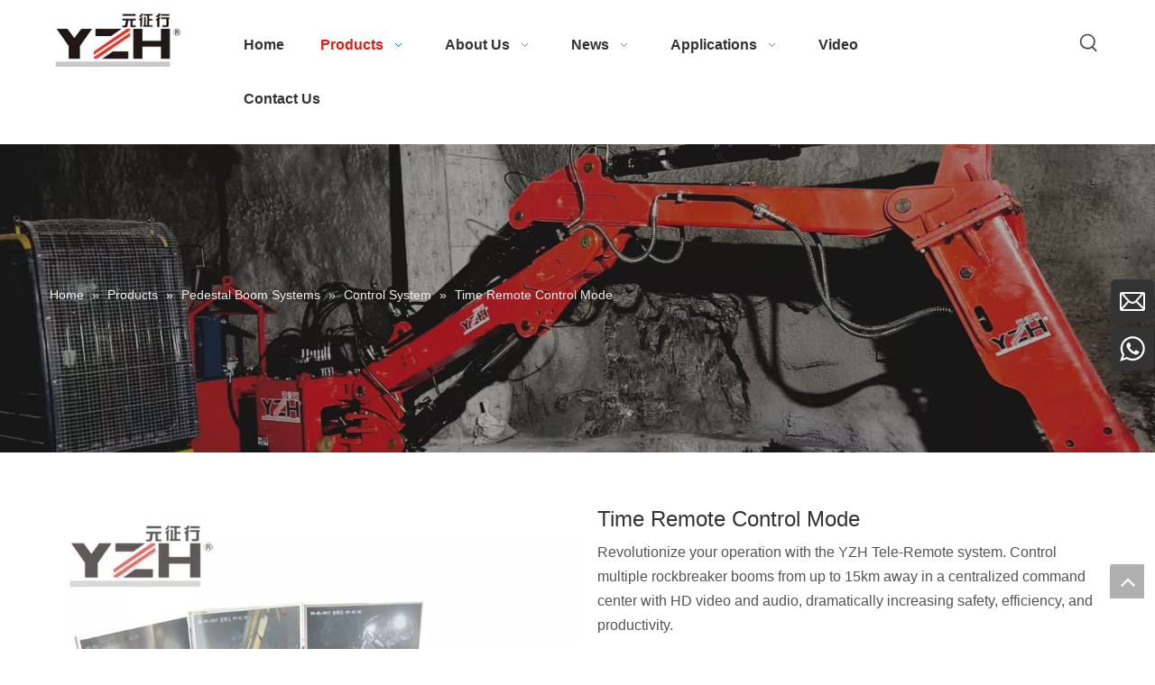

--- FILE ---
content_type: text/css;charset=UTF-8
request_url: https://ilrorwxhikpplk5p.ldycdn.com/site-res/lrljKBqjojRlkSpikpRliSrnkkijRliSpqkmknRljSjrinjjiojprlRliSoqqolllorlrrSRRrjSAZjpkimrir.css?1766744311931
body_size: 3476
content:
@media(min-width:990px){.sitewidget-navigation_style-20250714173124 .smsmart>.navnew-item>a{letter-spacing:0;line-height:52px;text-align:center;font-size:16px;color:#333;font-weight:700}.sitewidget-navigation_style-20250714173124{border-left:0 solid;border-right:0 solid;border-top:0 solid;border-bottom:0 solid;border-top-right-radius:0;border-top-left-radius:0;border-bottom-right-radius:0;border-bottom-left-radius:0;margin-top:0;margin-right:0;margin-bottom:0;margin-left:0;padding-top:0;padding-right:0;padding-bottom:0;padding-left:0}.sitewidget-navigation_style-20250714173124 .smsmart>.navnew-item>a{border-left:0 solid;border-right:0 solid;border-top:0 solid;border-bottom:0 solid;border-top-right-radius:0;border-top-left-radius:0;border-bottom-right-radius:0;border-bottom-left-radius:0;margin-top:0;margin-right:0;margin-bottom:0;margin-left:0;padding-top:4px;padding-right:20px;padding-bottom:4px;padding-left:20px}.sitewidget-navigation_style-20250714173124 .smsmart{box-shadow:0}.sitewidget-navigation_style-20250714173124 .smsmart>.navnew-item>a:hover,.sitewidget-navigation_style-20250714173124 .smsmart>.navnew-item>a.highlighted{letter-spacing:0;font-size:16px;color:#d72017;font-weight:700}.sitewidget-navigation_style-20250714173124 .smsmart>.navnew-item>a:hover,.sitewidget-navigation_style-20250714173124 .smsmart>.navnew-item>a.highlighted{border-left:0 solid;border-right:0 solid;border-top:0 solid;border-bottom:0 solid #d72017;border-top-right-radius:0;border-top-left-radius:0;border-bottom-right-radius:0;border-bottom-left-radius:0;padding-top:4px;padding-right:20px;padding-bottom:0;padding-left:20px}.sitewidget-navigation_style-20250714173124 .smsmart>.navnew-item>a:active{letter-spacing:0;font-size:16px;color:#d72017;font-weight:700}.sitewidget-navigation_style-20250714173124 .smsmart>.navnew-item>a:active{border-left:0 solid;border-right:0 solid;border-top:0 solid;border-bottom:0 solid #0c6fb3;border-top-right-radius:0;border-top-left-radius:0;border-bottom-right-radius:0;border-bottom-left-radius:0;padding-top:4px;padding-right:20px;padding-bottom:0;padding-left:20px}.sitewidget-navigation_style-20250714173124 .smsmart>.navnew-item.on>a{letter-spacing:0;font-size:16px;color:#d72017;font-weight:700}.sitewidget-navigation_style-20250714173124 .smsmart>.navnew-item.on>a{border-left:0 solid;border-right:0 solid;border-top:0 solid;border-bottom:0 solid #0c6fb3;border-top-right-radius:0;border-top-left-radius:0;border-bottom-right-radius:0;border-bottom-left-radius:0;padding-top:4px;padding-right:20px;padding-bottom:0;padding-left:20px}}@media(min-width:990px) and (max-width:1219px){.sitewidget-navigation_style-20250714173124 .smsmart>.navnew-item>a{letter-spacing:0;font-size:16px;font-weight:0;font-style:0;text-decoration:0}.sitewidget-navigation_style-20250714173124{border-left:0 solid;border-right:0 solid;border-top:0 solid;border-bottom:0 solid;border-top-right-radius:0;border-top-left-radius:0;border-bottom-right-radius:0;border-bottom-left-radius:0;margin-top:0;margin-right:0;margin-bottom:0;margin-left:0;padding-top:0;padding-right:0;padding-bottom:0;padding-left:0}.sitewidget-navigation_style-20250714173124 .smsmart>.navnew-item>a{border-left:0 solid;border-right:0 solid;border-top:0 solid;border-bottom:0 solid;border-top-right-radius:0;border-top-left-radius:0;border-bottom-right-radius:0;border-bottom-left-radius:0;margin-top:0;margin-right:0;margin-bottom:0;margin-left:0;padding-top:4px;padding-right:20px;padding-bottom:4px;padding-left:20px}.sitewidget-navigation_style-20250714173124 .smsmart>.navnew-item>a:hover,.sitewidget-navigation_style-20250714173124 .smsmart>.navnew-item>a.highlighted{letter-spacing:0;font-size:16px;font-weight:0;font-style:0;text-decoration:0}.sitewidget-navigation_style-20250714173124 .smsmart>.navnew-item>a:hover,.sitewidget-navigation_style-20250714173124 .smsmart>.navnew-item>a.highlighted{border-left:0 solid;border-right:0 solid;border-top:0 solid;border-bottom:4px solid #0c6fb3;border-top-right-radius:0;border-top-left-radius:0;border-bottom-right-radius:0;border-bottom-left-radius:0;padding-top:4px;padding-right:20px;padding-bottom:0;padding-left:20px}.sitewidget-navigation_style-20250714173124 .smsmart>.navnew-item>a:active{letter-spacing:0;font-size:16px;font-weight:0;font-style:0;text-decoration:0}.sitewidget-navigation_style-20250714173124 .smsmart>.navnew-item>a:active{border-left:0 solid;border-right:0 solid;border-top:0 solid;border-bottom:4px solid #0c6fb3;border-top-right-radius:0;border-top-left-radius:0;border-bottom-right-radius:0;border-bottom-left-radius:0;padding-top:4px;padding-right:20px;padding-bottom:0;padding-left:20px}.sitewidget-navigation_style-20250714173124 .smsmart>.navnew-item.on>a{letter-spacing:0;font-size:16px;font-weight:0;font-style:0;text-decoration:0}.sitewidget-navigation_style-20250714173124 .smsmart>.navnew-item.on>a{border-left:0 solid;border-right:0 solid;border-top:0 solid;border-bottom:4px solid #0c6fb3;border-top-right-radius:0;border-top-left-radius:0;border-bottom-right-radius:0;border-bottom-left-radius:0;padding-top:4px;padding-right:20px;padding-bottom:0;padding-left:20px}}@media(min-width:1px) and (max-width:989px){.sitewidget-navigation_style-20250714173124 .smsmart{background-color:#0c6fb3}.sitewidget-navigation_style-20250714173124 .smsmart>.navnew-item>a{letter-spacing:0;line-height:40px;text-align:left;font-size:14px;color:#fff;font-weight:0;font-style:0;text-decoration:0}.sitewidget-navigation_style-20250714173124 .navnew-thumb-switch{margin-top:0;margin-bottom:0}.sitewidget-navigation_style-20250714173124 .smsmart>.navnew-item>a{border-left:0 solid;border-right:0 solid;border-top:0 solid;border-bottom:0 solid;border-top-right-radius:0;border-top-left-radius:0;border-bottom-right-radius:0;border-bottom-left-radius:0;margin-top:0;margin-right:0;margin-bottom:0;margin-left:0;padding-top:0;padding-right:0;padding-bottom:0;padding-left:20px}.sitewidget-navigation_style-20250714173124 .smsmart>.navnew-item>a:active,.sitewidget-navigation_style-20250714173124 .smsmart>.navnew-item>a.highlighted{letter-spacing:0;font-size:14px;font-weight:0;font-style:0;text-decoration:0}.sitewidget-navigation_style-20250714173124 .smsmart>.navnew-item>a:active,.sitewidget-navigation_style-20250714173124 .smsmart>.navnew-item>a.highlighted{border-left:0 solid;border-right:0 solid;border-top:0 solid;border-bottom:0 solid;border-top-right-radius:0;border-top-left-radius:0;border-bottom-right-radius:0;border-bottom-left-radius:0}.sitewidget-navigation_style-20250714173124 .smsmart>.navnew-item.on>a{letter-spacing:0;font-size:14px;color:#fff;font-weight:0;font-style:0;text-decoration:underline}.sitewidget-navigation_style-20250714173124 .smsmart>.navnew-item.on>a{border-left:0 solid;border-right:0 solid;border-top:0 solid;border-bottom:0 solid;border-top-right-radius:0;border-top-left-radius:0;border-bottom-right-radius:0;border-bottom-left-radius:0}}@media(min-width:990px){.sitewidget-navigation_style-20250714173124 .smsmart .navnew-sub1{background-color:#fff}.sitewidget-navigation_style-20250714173124 .smsmart .navnew-sub1-item>a{letter-spacing:0;line-height:38px;text-align:left;font-size:16px;color:#333;font-weight:0}.sitewidget-navigation_style-20250714173124 .smsmart .navnew-sub1{border-left:0 solid;border-right:0 solid;border-top:0 solid;border-bottom:0 solid;border-top-right-radius:0;border-top-left-radius:0;border-bottom-right-radius:0;border-bottom-left-radius:0;margin-top:0;margin-right:0;margin-bottom:0;margin-left:0;padding-top:10px;padding-right:0;padding-bottom:10px;padding-left:0}.sitewidget-navigation_style-20250714173124 .smsmart .navnew-sub1-item>a{border-left:0 solid;border-right:0 solid;border-top:0 solid;border-bottom:0 solid;border-top-right-radius:0;border-top-left-radius:0;border-bottom-right-radius:0;border-bottom-left-radius:0;margin-top:0;margin-right:0;margin-bottom:0;margin-left:0;padding-top:0;padding-right:40px;padding-bottom:0;padding-left:30px}.sitewidget-navigation_style-20250714173124 .smsmart .navnew-sub1-item>a:hover,.sitewidget-navigation_style-20250714173124 .smsmart .navnew-sub1-item>a.highlighted{background-color:#d72017}.sitewidget-navigation_style-20250714173124 .smsmart .navnew-sub1-item>a:hover,.sitewidget-navigation_style-20250714173124 .smsmart .navnew-sub1-item>a.highlighted{letter-spacing:0;font-size:16px;color:#fff;font-weight:0}.sitewidget-navigation_style-20250714173124 .smsmart .navnew-sub1-item>a:hover,.sitewidget-navigation_style-20250714173124 .smsmart .navnew-sub1-item>a.highlighted{border-left:0 solid;border-right:0 solid;border-top:0 solid;border-bottom:0 solid;border-top-right-radius:0;border-top-left-radius:0;border-bottom-right-radius:0;border-bottom-left-radius:0;padding-top:0;padding-right:30px;padding-bottom:0;padding-left:30px}.sitewidget-navigation_style-20250714173124 .smsmart .navnew-sub1-item>a:active{letter-spacing:0;font-size:16px;color:#fff;font-weight:0}.sitewidget-navigation_style-20250714173124 .smsmart .navnew-sub1-item>a:active{border-left:0 solid;border-right:0 solid;border-top:0 solid;border-bottom:0 solid;border-top-right-radius:0;border-top-left-radius:0;border-bottom-right-radius:0;border-bottom-left-radius:0;padding-top:0;padding-right:30px;padding-bottom:0;padding-left:30px}.sitewidget-navigation_style-20250714173124 .smsmart .navnew-sub1-item.on>a{background-color:#d72017}.sitewidget-navigation_style-20250714173124 .smsmart .navnew-sub1-item.on>a{letter-spacing:0;font-size:16px;color:#fff;font-weight:0}.sitewidget-navigation_style-20250714173124 .smsmart .navnew-sub1-item.on>a{border-left:0 solid;border-right:0 solid;border-top:0 solid;border-bottom:0 solid;border-top-right-radius:0;border-top-left-radius:0;border-bottom-right-radius:0;border-bottom-left-radius:0;padding-top:0;padding-right:30px;padding-bottom:0;padding-left:30px}}@media(min-width:990px){.sitewidget-navigation_style-20250714173124 .smsmart .navnew-sub2{background-color:#f5f5f5}.sitewidget-navigation_style-20250714173124 .smsmart .navnew-sub2-item>a{letter-spacing:0;line-height:38px;text-align:left;font-size:16px;color:#333;font-weight:0}.sitewidget-navigation_style-20250714173124 .smsmart .navnew-sub2{border-left:0 solid;border-right:0 solid;border-top:0 solid;border-bottom:0 solid;border-top-right-radius:0;border-top-left-radius:0;border-bottom-right-radius:0;border-bottom-left-radius:0;margin-top:0;margin-right:0;margin-bottom:0;margin-left:0;padding-top:5px;padding-right:0;padding-bottom:5px;padding-left:0}.sitewidget-navigation_style-20250714173124 .smsmart .navnew-sub2-item>a{border-left:0 solid;border-right:0 solid;border-top:0 solid;border-bottom:0 solid;border-top-right-radius:0;border-top-left-radius:0;border-bottom-right-radius:0;border-bottom-left-radius:0;margin-top:0;margin-right:0;margin-bottom:0;margin-left:0;padding-top:0;padding-right:20px;padding-bottom:0;padding-left:20px}.sitewidget-navigation_style-20250714173124 .smsmart .navnew-sub2-item>a:hover{background-color:#d72017}.sitewidget-navigation_style-20250714173124 .smsmart .navnew-sub2-item>a:hover{letter-spacing:0;font-size:16px;color:#fff;font-weight:0}.sitewidget-navigation_style-20250714173124 .smsmart .navnew-sub2-item>a:hover{border-left:0 solid;border-right:0 solid;border-top:0 solid;border-bottom:0 solid;border-top-right-radius:0;border-top-left-radius:0;border-bottom-right-radius:0;border-bottom-left-radius:0;padding-top:0;padding-right:20px;padding-bottom:0;padding-left:20px}.sitewidget-navigation_style-20250714173124 .smsmart .navnew-sub2-item>a:active{letter-spacing:0;font-size:16px;font-weight:400}.sitewidget-navigation_style-20250714173124 .smsmart .navnew-sub2-item>a:active{border-left:0 solid;border-right:0 solid;border-top:0 solid;border-bottom:0 solid;border-top-right-radius:0;border-top-left-radius:0;border-bottom-right-radius:0;border-bottom-left-radius:0;padding-top:0;padding-right:20px;padding-bottom:0;padding-left:20px}.sitewidget-navigation_style-20250714173124 .smsmart .navnew-sub2-item.on>a{background-color:#d72017}.sitewidget-navigation_style-20250714173124 .smsmart .navnew-sub2-item.on>a{letter-spacing:0;font-size:16px;color:#fff;font-weight:0}.sitewidget-navigation_style-20250714173124 .smsmart .navnew-sub2-item.on>a{border-left:0 solid;border-right:0 solid;border-top:0 solid;border-bottom:0 solid;border-top-right-radius:0;border-top-left-radius:0;border-bottom-right-radius:0;border-bottom-left-radius:0;padding-top:0;padding-right:20px;padding-bottom:0;padding-left:20px}}@media(min-width:990px) and (max-width:1219px){.sitewidget-navigation_style-20250714173124 .smsmart .navnew-sub1-item>a{letter-spacing:0;font-size:16px;font-weight:0;font-style:0;text-decoration:0}.sitewidget-navigation_style-20250714173124 .smsmart .navnew-sub1{border-top-right-radius:0;border-top-left-radius:0;border-bottom-right-radius:0;border-bottom-left-radius:0;margin-top:0;margin-right:0;margin-bottom:0;margin-left:0;padding-top:10px;padding-right:0;padding-bottom:10px;padding-left:0}.sitewidget-navigation_style-20250714173124 .smsmart .navnew-sub1-item>a{border-top-right-radius:0;border-top-left-radius:0;border-bottom-right-radius:0;border-bottom-left-radius:0;margin-top:0;margin-right:0;margin-bottom:0;margin-left:0;padding-top:0;padding-right:30px;padding-bottom:0;padding-left:20px}.sitewidget-navigation_style-20250714173124 .smsmart .navnew-sub1-item>a:active{letter-spacing:0;font-size:16px;font-weight:0;font-style:0;text-decoration:0}.sitewidget-navigation_style-20250714173124 .smsmart .navnew-sub1-item>a:active{border-left:0 solid;border-right:0 solid;border-top:0 solid;border-bottom:0 solid;border-top-right-radius:0;border-top-left-radius:0;border-bottom-right-radius:0;border-bottom-left-radius:0}}@media(min-width:990px) and (max-width:1219px){.sitewidget-navigation_style-20250714173124 .smsmart .navnew-sub2-item>a{letter-spacing:0;font-size:16px;font-weight:0;font-style:0;text-decoration:0}.sitewidget-navigation_style-20250714173124 .smsmart .navnew-sub2{border-top-right-radius:0;border-top-left-radius:0;border-bottom-right-radius:0;border-bottom-left-radius:0;margin-top:0;margin-right:0;margin-bottom:0;margin-left:0;padding-top:5px;padding-right:0;padding-bottom:5px;padding-left:0}.sitewidget-navigation_style-20250714173124 .smsmart .navnew-sub2-item>a{border-top-right-radius:0;border-top-left-radius:0;border-bottom-right-radius:0;border-bottom-left-radius:0;margin-top:0;margin-right:0;margin-bottom:0;margin-left:0;padding-top:0;padding-right:20px;padding-bottom:0;padding-left:20px}.sitewidget-navigation_style-20250714173124 .smsmart .navnew-sub2-item>a:hover{letter-spacing:0;font-size:16px;font-weight:0;font-style:0;text-decoration:0}.sitewidget-navigation_style-20250714173124 .smsmart .navnew-sub2-item>a:hover{border-left:0 solid;border-right:0 solid;border-top:0 solid;border-bottom:0 solid;border-top-right-radius:0;border-top-left-radius:0;border-bottom-right-radius:0;border-bottom-left-radius:0}.sitewidget-navigation_style-20250714173124 .smsmart .navnew-sub2-item.on>a{letter-spacing:0;font-size:16px;font-weight:0;font-style:0;text-decoration:0}.sitewidget-navigation_style-20250714173124 .smsmart .navnew-sub2-item.on>a{border-left:0 solid;border-right:0 solid;border-top:0 solid;border-bottom:0 solid;border-top-right-radius:0;border-top-left-radius:0;border-bottom-right-radius:0;border-bottom-left-radius:0}}@media(min-width:1px) and (max-width:989px){.sitewidget-navigation_style-20250714173124 .smsmart .navnew-sub1{background-color:#107ac3}.sitewidget-navigation_style-20250714173124 .smsmart .navnew-sub1-item>a{letter-spacing:0;line-height:40px;text-align:left;font-size:14px;color:#fff;font-weight:0;font-style:0;text-decoration:0}.sitewidget-navigation_style-20250714173124 .smsmart .navnew-sub1{border-top-right-radius:0;border-top-left-radius:0;border-bottom-right-radius:0;border-bottom-left-radius:0;margin-top:0;margin-right:0;margin-bottom:0;margin-left:0;padding-top:0;padding-right:0;padding-bottom:0;padding-left:0}.sitewidget-navigation_style-20250714173124 .smsmart .navnew-sub1-item>a{border-top-right-radius:0;border-top-left-radius:0;border-bottom-right-radius:0;border-bottom-left-radius:0;margin-top:0;margin-right:0;margin-bottom:0;margin-left:0;padding-top:0;padding-right:0;padding-bottom:0;padding-left:40px}.sitewidget-navigation_style-20250714173124 .smsmart .navnew-sub1-item>a:active,.sitewidget-navigation_style-20250714173124 .smsmart .navnew-sub1-item>a.highlighted{letter-spacing:0;font-size:14px;font-weight:0;font-style:0;text-decoration:0}.sitewidget-navigation_style-20250714173124 .smsmart .navnew-sub1-item>a:active,.sitewidget-navigation_style-20250714173124 .smsmart .navnew-sub1-item>a.highlighted{border-left:0 solid;border-right:0 solid;border-top:0 solid;border-bottom:0 solid;border-top-right-radius:0;border-top-left-radius:0;border-bottom-right-radius:0;border-bottom-left-radius:0}.sitewidget-navigation_style-20250714173124 .smsmart .navnew-sub1-item.on>a{letter-spacing:0;font-size:14px;font-weight:0;font-style:0;text-decoration:underline}.sitewidget-navigation_style-20250714173124 .smsmart .navnew-sub1-item.on>a{border-left:0 solid;border-right:0 solid;border-top:0 solid;border-bottom:0 solid;border-top-right-radius:0;border-top-left-radius:0;border-bottom-right-radius:0;border-bottom-left-radius:0}}@media(min-width:1px) and (max-width:989px){.sitewidget-navigation_style-20250714173124 .smsmart .navnew-sub2{background:repeat center center;background-size:initial;background-color:#1487d6}.sitewidget-navigation_style-20250714173124 .smsmart .navnew-sub2-item>a{letter-spacing:0;line-height:40px;text-align:left;font-size:14px;color:#fff;font-weight:0;font-style:0;text-decoration:0}.sitewidget-navigation_style-20250714173124 .smsmart .navnew-sub2{border-top-right-radius:0;border-top-left-radius:0;border-bottom-right-radius:0;border-bottom-left-radius:0;margin-top:0;margin-right:0;margin-bottom:0;margin-left:0;padding-top:0;padding-right:0;padding-bottom:0;padding-left:0}.sitewidget-navigation_style-20250714173124 .smsmart .navnew-sub2-item>a{border-top-right-radius:0;border-top-left-radius:0;border-bottom-right-radius:0;border-bottom-left-radius:0;margin-top:0;margin-right:0;margin-bottom:0;margin-left:0;padding-top:0;padding-right:0;padding-bottom:0;padding-left:60px}.sitewidget-navigation_style-20250714173124 .smsmart .navnew-sub2-item>a:active{letter-spacing:0;font-size:14px;font-weight:0;font-style:0;text-decoration:0}.sitewidget-navigation_style-20250714173124 .smsmart .navnew-sub2-item>a:active{border-left:0 solid;border-right:0 solid;border-top:0 solid;border-bottom:0 solid;border-top-right-radius:0;border-top-left-radius:0;border-bottom-right-radius:0;border-bottom-left-radius:0}.sitewidget-navigation_style-20250714173124 .smsmart .navnew-sub2-item.on>a,.sitewidget-navigation_style-20250714173124 .smsmart .navnew-sub2-item>a.highlighted{background:repeat center center;background-size:initial}.sitewidget-navigation_style-20250714173124 .smsmart .navnew-sub2-item.on>a,.sitewidget-navigation_style-20250714173124 .smsmart .navnew-sub2-item>a.highlighted{letter-spacing:0;font-size:14px;font-weight:0;font-style:0;text-decoration:underline}.sitewidget-navigation_style-20250714173124 .smsmart .navnew-sub2-item.on>a,.sitewidget-navigation_style-20250714173124 .smsmart .navnew-sub2-item>a.highlighted{border-left:0 solid;border-right:0 solid;border-top:0 solid;border-bottom:0 solid;border-top-right-radius:0;border-top-left-radius:0;border-bottom-right-radius:0;border-bottom-left-radius:0}}.backstage-stwidgets-settingwrap,.siteblocks-container :not(.edit-normal){font-family:Arial}.sitewidget-hd>h2,.sitewidget-hd>h1{font-family:Arial;font-size:24px;color:#333;font-weight:0;letter-spacing:0;line-height:1.8em;text-align:left}.sitewidget-hd>h2:hover{font-weight:0}.sitewidget-hd>h1:hover{font-weight:0}.sitewidget-bd{font-family:Arial;font-size:14px;color:#545454;font-weight:0;letter-spacing:0;line-height:1.7em;text-align:left}.sitewidget-bd:hover{font-weight:0}div[class^='sitewidget-navigation'] .sitewidget-main-nav{font-family:Arial;font-size:16px;color:#fff;font-weight:bold;letter-spacing:0;text-align:center}div[class^='sitewidget-navigation'] .sitewidget-main-nav:hover{font-weight:0}div[class^='sitewidget-navigation'] .sitewidget-sub-nav{font-family:Arial;font-size:16px;color:#666;font-weight:bold;letter-spacing:0;line-height:2.5em;text-align:left}div[class^='sitewidget-navigation'] .sitewidget-sub-nav:hover{font-weight:0}div[class^='sitewidget-'] a{font-family:Arial;font-size:14px;color:#545454;font-weight:0;letter-spacing:0;line-height:1.7em;text-align:left}div[class^='sitewidget-'] a:hover{color:#333;font-weight:0;text-decoration:underline}body,.backstage-frontendpreview{background-position:top center;background-repeat:repeat;background-attachment:scroll}.sitewidget-hd{background-position:left top;background-repeat:repeat;background-attachment:scroll}.sitewidget-bd{background-position:left top;background-repeat:repeat;background-attachment:scroll}#outerContainer_1422329159139{background-color:#0e3259;background-position:left top;background-repeat:repeat;background-attachment:scroll}#outerContainer_1435286627919{background:repeat scroll left top;margin-top:0;margin-bottom:0;padding-top:0;padding-bottom:0}#outerContainer_1435286627919>.container{background:repeat scroll left top rgba(0,0,0,0);margin-top:0;margin-bottom:0;padding-top:0;padding-bottom:0}#outerContainer_1435286627919 #column_1435286587299{background:repeat scroll left top}#outerContainer_1422936735980{background:repeat scroll left top;margin-top:0;margin-bottom:0;padding-top:0;padding-bottom:0}#outerContainer_1422936735980>.container{background:repeat scroll left top;margin-top:0;margin-bottom:0;padding-top:0;padding-bottom:0}#outerContainer_1422936735980 #column_1422936715188{background:repeat scroll left top}#outerContainer_1420004050574{background-color:#1a3d55;background-position:left top;background-repeat:repeat;background-attachment:scroll}#outerContainer_1420004050571{background-color:#fff;background-position:left top;background-repeat:repeat;background-attachment:scroll}#outerContainer_1420004070455{background-color:#1a3d55;background-position:left top;background-repeat:repeat;background-attachment:scroll}#outerContainer_1619073825271{background-color:#272727;border-left:0 solid #000;border-right:0 solid #000;border-top:0 solid #000;border-bottom:0 solid #000;border-top-right-radius:0;border-top-left-radius:0;border-bottom-right-radius:0;border-bottom-left-radius:0;margin-top:0;margin-bottom:0;padding-top:0;padding-bottom:0;box-shadow:0}#outerContainer_1619073825271>.container{border-left:0 solid #000;border-right:0 solid #000;border-top:0 solid #000;border-bottom:0 solid #000;border-top-right-radius:0;border-top-left-radius:0;border-bottom-right-radius:0;border-bottom-left-radius:0;margin-top:0;margin-bottom:0;padding-top:0;padding-bottom:0}#outerContainer_1619073931214{background-color:#252525;border-left:0 solid #000;border-right:0 solid #000;border-top:0 solid #000;border-bottom:0 solid #000;border-top-right-radius:0;border-top-left-radius:0;border-bottom-right-radius:0;border-bottom-left-radius:0;margin-top:0;margin-bottom:0;padding-top:0;padding-bottom:0;box-shadow:0}#outerContainer_1619073931214>.container{border-left:0 solid #000;border-right:0 solid #000;border-top:0 solid #000;border-bottom:0 solid #000;border-top-right-radius:0;border-top-left-radius:0;border-bottom-right-radius:0;border-bottom-left-radius:0;margin-top:0;margin-bottom:0;padding-top:0;padding-bottom:0}#outerContainer_1619074555354{background-color:#272727;border-left:0 solid #000;border-right:0 solid #000;border-top:0 solid #000;border-bottom:0 solid #000;border-top-right-radius:0;border-top-left-radius:0;border-bottom-right-radius:0;border-bottom-left-radius:0;margin-top:0;margin-bottom:0;padding-top:0;padding-bottom:0;box-shadow:0}#outerContainer_1619074555354>.container{border-left:0 solid #000;border-right:0 solid #000;border-top:0 solid #000;border-bottom:0 solid #000;border-top-right-radius:0;border-top-left-radius:0;border-bottom-right-radius:0;border-bottom-left-radius:0;margin-top:0;margin-bottom:0;padding-top:0;padding-bottom:0}#outerContainer_1619074973166{background-color:#1b1b1b;border-left:0 solid #000;border-right:0 solid #000;border-top:0 solid #000;border-bottom:0 solid #000;border-top-right-radius:0;border-top-left-radius:0;border-bottom-right-radius:0;border-bottom-left-radius:0;margin-top:0;margin-bottom:0;padding-top:0;padding-bottom:0;box-shadow:0}#outerContainer_1619074973166>.container{border-left:0 solid #000;border-right:0 solid #000;border-top:0 solid #000;border-bottom:0 solid #000;border-top-right-radius:0;border-top-left-radius:0;border-bottom-right-radius:0;border-bottom-left-radius:0;margin-top:0;margin-bottom:0;padding-top:0;padding-bottom:0}#outerContainer_1751506710522{background-color:#222;border-left:0 solid #000;border-right:0 solid #000;border-top:0 solid #000;border-bottom:0 solid #000;border-top-right-radius:0;border-top-left-radius:0;border-bottom-right-radius:0;border-bottom-left-radius:0;margin-top:0;margin-bottom:0;padding-top:0;padding-bottom:0;box-shadow:0}@media(min-width:1px) and (max-width:767px){#outerContainer_1751506710522{background-color:#222}}#outerContainer_1751506710522>.container,#outerContainer_1751506710522 div[class^="fp"]>.container{border-left:0 solid #000;border-right:0 solid #000;border-top:0 solid #000;border-bottom:0 solid #000;border-top-right-radius:0;border-top-left-radius:0;border-bottom-right-radius:0;border-bottom-left-radius:0;box-shadow:0;margin-top:0;margin-bottom:0;padding-top:0;padding-bottom:0}@media(min-width:1px) and (max-width:767px){}#outerContainer_1619762301107{background-color:#fff;border-left:0 solid #000;border-right:0 solid #000;border-top:0 solid #000;border-bottom:0 solid #000;border-top-right-radius:0;border-top-left-radius:0;border-bottom-right-radius:0;border-bottom-left-radius:0;margin-top:0;margin-bottom:0;padding-top:0;padding-bottom:0;box-shadow:0}@media(min-width:1px) and (max-width:767px){#outerContainer_1619762301107{background-color:#fff}}#outerContainer_1619762301107>.container,#outerContainer_1619762301107 div[class^="fp"]>.container{border-left:0 solid #000;border-right:0 solid #000;border-top:0 solid #000;border-bottom:0 solid #000;border-top-right-radius:0;border-top-left-radius:0;border-bottom-right-radius:0;border-bottom-left-radius:0;box-shadow:0;margin-top:0;margin-bottom:0;padding-top:0;padding-bottom:0}@media(min-width:1px) and (max-width:767px){}#outerContainer_1417067544860{background-color:#3b3b3b;background-position:left top;background-repeat:repeat;background-attachment:scroll}#outerContainer_1422270115744{background-position:center top;background-repeat:no-repeat;background-attachment:scroll;background-image:url('/cloud/jkBnkKRijSpriqr/banner-sub.jpg')}#outerContainer_1751452637348{background:url('/cloud/lrBpjKjqloSRjlioqmkqip/Eliminate-Crusher-Downtime-Maximize-Productivity.jpg') no-repeat fixed center top;background-size:cover;border-left:0 solid #000;border-right:0 solid #000;border-top:0 solid #000;border-bottom:0 solid #000;border-top-right-radius:0;border-top-left-radius:0;border-bottom-right-radius:0;border-bottom-left-radius:0;margin-top:0;margin-bottom:0;padding-top:0;padding-bottom:0;box-shadow:0}@media(min-width:1px) and (max-width:767px){#outerContainer_1751452637348{background:url('/cloud/lrBpjKjqloSRjlioqmkqip/Eliminate-Crusher-Downtime-Maximize-Productivity.jpg') no-repeat scroll center center;background-size:cover}}#outerContainer_1751452637348>.container,#outerContainer_1751452637348 div[class^="fp"]>.container{border-left:0 solid #000;border-right:0 solid #000;border-top:0 solid #000;border-bottom:0 solid #000;border-top-right-radius:0;border-top-left-radius:0;border-bottom-right-radius:0;border-bottom-left-radius:0;box-shadow:0;margin-top:0;margin-bottom:0;padding-top:0;padding-bottom:0}@media(min-width:1px) and (max-width:767px){}#outerContainer_1751880832301{background:url('/cloud/lrBpjKjqloSRjlioqmkqip/Eliminate-Crusher-Downtime-Maximize-Productivity.jpg') no-repeat scroll center center;background-size:cover;border-left:0 solid #000;border-right:0 solid #000;border-top:0 solid #000;border-bottom:0 solid #000;border-top-right-radius:0;border-top-left-radius:0;border-bottom-right-radius:0;border-bottom-left-radius:0;margin-top:0;margin-bottom:0;padding-top:0;padding-bottom:0;box-shadow:0}@media(min-width:1px) and (max-width:767px){#outerContainer_1751880832301{background:url('/cloud/lrBpjKjqloSRjlioqmkqip/Eliminate-Crusher-Downtime-Maximize-Productivity.jpg') no-repeat scroll center center;background-size:cover}}#outerContainer_1751880832301>.container,#outerContainer_1751880832301 div[class^="fp"]>.container{border-left:0 solid #000;border-right:0 solid #000;border-top:0 solid #000;border-bottom:0 solid #000;border-top-right-radius:0;border-top-left-radius:0;border-bottom-right-radius:0;border-bottom-left-radius:0;box-shadow:0;margin-top:0;margin-bottom:0;padding-top:0;padding-bottom:0}@media(min-width:1px) and (max-width:767px){}.sitewidget-relatedProducts-20251226181738{border-left:0 solid #000;border-right:0 solid #000;border-top:0 solid #000;border-bottom:0 solid #000;border-top-right-radius:0;border-top-left-radius:0;border-bottom-right-radius:0;border-bottom-left-radius:0;margin-top:0;margin-right:0;margin-bottom:0;margin-left:0;padding-top:0;padding-right:0;padding-bottom:0;padding-left:0;box-shadow:0}.sitewidget-relatedProducts-20251226181738 .sitewidget-hd{display:none}.sitewidget-relatedProducts-20251226181738 .sitewidget-bd{border-left:0 solid #545454;border-right:0 solid #545454;border-top:0 solid #545454;border-bottom:0 solid #545454;border-top-right-radius:0;border-top-left-radius:0;border-bottom-right-radius:0;border-bottom-left-radius:0;margin-top:0;margin-right:0;margin-bottom:0;margin-left:0;padding-top:0;padding-right:0;padding-bottom:0;padding-left:0}.sitewidget-prodDetail-20141127140104{border-left:0 solid #000;border-right:0 solid #000;border-top:0 solid #000;border-bottom:0 solid #000;border-top-right-radius:0;border-top-left-radius:0;border-bottom-right-radius:0;border-bottom-left-radius:0;margin-top:0;margin-right:0;margin-bottom:0;margin-left:0;padding-top:0;padding-right:0;padding-bottom:0;padding-left:0;box-shadow:0}.sitewidget-prodDetail-20141127140104 .sitewidget-bd{border-left:0 solid #545454;border-right:0 solid #545454;border-top:0 solid #545454;border-bottom:0 solid #545454;border-top-right-radius:0;border-top-left-radius:0;border-bottom-right-radius:0;border-bottom-left-radius:0;margin-top:0;margin-right:0;margin-bottom:0;margin-left:0;padding-top:0;padding-right:0;padding-bottom:0;padding-left:0}.sitewidget-prodDetail-20141127140104 .sitewidget-bd{font-size:14px;color:#545454;font-weight:400}.sitewidget-prodDetail-20141127140104 .sitewidget-bd:hover{font-weight:400}.sitewidget-prodDetail-20141127140104 .sitewidget-bd *,.sitewidget-prodDetail-20141127140104 .sitewidget-bd{letter-spacing:0;line-height:1.7em;text-align:left}.sitewidget-position-20250707173352{border-left:0 solid #000;border-right:0 solid #000;border-top:0 solid #000;border-bottom:0 solid #000;border-top-right-radius:0;border-top-left-radius:0;border-bottom-right-radius:0;border-bottom-left-radius:0;margin-top:0;margin-right:0;margin-bottom:0;margin-left:0;padding-top:0;padding-right:0;padding-bottom:0;padding-left:0;box-shadow:0}.sitewidget-position-20250707173352 .sitewidget-bd{border-left:0 solid #545454;border-right:0 solid #545454;border-top:0 solid #545454;border-bottom:0 solid #545454;border-top-right-radius:0;border-top-left-radius:0;border-bottom-right-radius:0;border-bottom-left-radius:0;margin-top:0;margin-right:0;margin-bottom:0;margin-left:0;padding-top:0;padding-right:0;padding-bottom:0;padding-left:0}.sitewidget-position-20250707173352 .sitewidget-bd{font-size:14px;color:#eee;font-weight:400}.sitewidget-position-20250707173352 .sitewidget-bd:hover{font-weight:400}.sitewidget-position-20250707173352 .sitewidget-bd *,.sitewidget-position-20250707173352 .sitewidget-bd{letter-spacing:0;line-height:2em;text-align:left}.sitewidget-position-20250707173352 .sitewidget-bd a{font-size:14px;color:#eee;font-weight:400;letter-spacing:0;line-height:1.7em;text-align:left}.sitewidget-position-20250707173352 .sitewidget-bd a:hover{font-weight:400;font-style:normal;text-decoration:none}.sitewidget-logo-20250714173044{border-left:0 solid #000;border-right:0 solid #000;border-top:0 solid #000;border-bottom:0 solid #000;border-top-right-radius:0;border-top-left-radius:0;border-bottom-right-radius:0;border-bottom-left-radius:0;margin-top:0;margin-right:0;margin-bottom:0;margin-left:0;padding-top:5px;padding-right:0;padding-bottom:0;padding-left:0;box-shadow:0}.sitewidget-logo-20250714173044 .sitewidget-bd{border-left:0 solid #545454;border-right:0 solid #545454;border-top:0 solid #545454;border-bottom:0 solid #545454;border-top-right-radius:0;border-top-left-radius:0;border-bottom-right-radius:0;border-bottom-left-radius:0;margin-top:0;margin-right:0;margin-bottom:0;margin-left:0;padding-top:0;padding-right:0;padding-bottom:0;padding-left:0}.sitewidget-relatedArticle-20251226181810{border-left:0 solid #000;border-right:0 solid #000;border-top:0 solid #000;border-bottom:0 solid #000;border-top-right-radius:0;border-top-left-radius:0;border-bottom-right-radius:0;border-bottom-left-radius:0;margin-top:0;margin-right:0;margin-bottom:0;margin-left:0;padding-top:0;padding-right:0;padding-bottom:0;padding-left:0;box-shadow:0}.sitewidget-relatedArticle-20251226181810 .sitewidget-bd{border-left:0 solid #545454;border-right:0 solid #545454;border-top:0 solid #545454;border-bottom:0 solid #545454;border-top-right-radius:0;border-top-left-radius:0;border-bottom-right-radius:0;border-bottom-left-radius:0;margin-top:0;margin-right:0;margin-bottom:0;margin-left:0;padding-top:0;padding-right:0;padding-bottom:0;padding-left:0}.sitewidget-relatedArticle-20251226181810 .sitewidget-bd a{font-size:16px;color:#545454;font-weight:400;letter-spacing:0;line-height:1.9em;text-align:left}.sitewidget-relatedArticle-20251226181810 .sitewidget-bd a:hover{color:#000;font-weight:400;font-style:normal;text-decoration:none}.sitewidget-form-20210425105759{border-left:0 solid #000;border-right:0 solid #000;border-top:0 solid #000;border-bottom:0 solid #000;border-top-right-radius:0;border-top-left-radius:0;border-bottom-right-radius:0;border-bottom-left-radius:0;margin-top:0;margin-right:0;margin-bottom:0;margin-left:0;padding-top:0;padding-right:0;padding-bottom:0;padding-left:0;box-shadow:0}.sitewidget-form-20210425105759 .sitewidget-hd{display:block;background-color:#333;border-left:0 solid #000;border-right:0 solid #000;border-top:0 solid #000;border-bottom:0 solid #000;border-top-right-radius:0;border-top-left-radius:0;border-bottom-right-radius:0;border-bottom-left-radius:0;margin-top:0;margin-right:0;margin-bottom:0;margin-left:10px;padding-top:5px;padding-right:0;padding-bottom:5px;padding-left:20px}.sitewidget-form-20210425105759 .sitewidget-hd>h2{font-size:18px;color:#fff;font-weight:400;letter-spacing:0;line-height:1.7em;text-align:left}.sitewidget-form-20210425105759 .sitewidget-hd>h2:hover{font-weight:400}.sitewidget-form-20210425105759 .sitewidget-bd{border-left:0 solid #545454;border-right:0 solid #545454;border-top:0 solid #545454;border-bottom:0 solid #545454;border-top-right-radius:0;border-top-left-radius:0;border-bottom-right-radius:0;border-bottom-left-radius:0;margin-top:0;margin-right:0;margin-bottom:0;margin-left:0;padding-top:0;padding-right:0;padding-bottom:0;padding-left:0}.sitewidget-text-20250703094057{border-left:0 solid #000;border-right:0 solid #000;border-top:0 solid #000;border-bottom:0 solid #000;border-top-right-radius:0;border-top-left-radius:0;border-bottom-right-radius:0;border-bottom-left-radius:0;margin-top:0;margin-right:0;margin-bottom:0;margin-left:0;padding-top:0;padding-right:0;padding-bottom:0;padding-left:0;box-shadow:0}.sitewidget-text-20250703094057 .sitewidget-bd{border-left:0 solid #545454;border-right:0 solid #545454;border-top:0 solid #545454;border-bottom:0 solid #545454;border-top-right-radius:0;border-top-left-radius:0;border-bottom-right-radius:0;border-bottom-left-radius:0;margin-top:0;margin-right:0;margin-bottom:0;margin-left:0;padding-top:0;padding-right:0;padding-bottom:0;padding-left:0}.sitewidget-text-20250703094057 .sitewidget-bd{font-size:16px;color:#aaa;font-weight:400}.sitewidget-text-20250703094057 .sitewidget-bd:hover{font-weight:400}.sitewidget-text-20250703094057 .sitewidget-bd *,.sitewidget-text-20250703094057 .sitewidget-bd{letter-spacing:0;line-height:1.6em;text-align:left}.bIUpfAKBFMQE_20240425163352[data-classattr='siteblocks-QrpAUKfLEtBO-20250703090948'] div[data-auto_uuid='c7bd8a4c-0581-40ad-a71f-eadc5f9cf9da'] a{font-size:16px;color:#fff;font-weight:400;letter-spacing:0;line-height:1.4em;text-align:left}.bIUpfAKBFMQE_20240425163352[data-classattr='siteblocks-QrpAUKfLEtBO-20250703090948'] div[data-auto_uuid='c7bd8a4c-0581-40ad-a71f-eadc5f9cf9da'] a *{font-size:16px;color:#fff;font-weight:400;letter-spacing:0;line-height:1.4em;text-align:left}.bIUpfAKBFMQE_20240425163352[data-classattr='siteblocks-QrpAUKfLEtBO-20250703090948'] div[data-auto_uuid='c7bd8a4c-0581-40ad-a71f-eadc5f9cf9da'] a:hover{font-weight:400}.bIUpfAKBFMQE_20240425163352[data-classattr='siteblocks-QrpAUKfLEtBO-20250703090948'] div[data-auto_uuid='c7bd8a4c-0581-40ad-a71f-eadc5f9cf9da'] a *:hover{font-weight:400}.bIUpfAKBFMQE_20240425163352[data-classattr='siteblocks-QrpAUKfLEtBO-20250703090948'] div[data-auto_uuid='c7bd8a4c-0581-40ad-a71f-eadc5f9cf9da']{border-left:0 solid #000;border-right:0 solid #000;border-top:0 solid #000;border-bottom:0 solid #000;border-top-right-radius:0;border-top-left-radius:0;border-bottom-right-radius:0;border-bottom-left-radius:0;margin-top:auto;margin-right:auto;margin-bottom:auto;margin-left:auto;padding-top:0;padding-right:0;padding-bottom:0;padding-left:0}.bIUpfAKBFMQE_20240425163352[data-classattr='siteblocks-QrpAUKfLEtBO-20250703090948'] div[data-auto_uuid='654d18c7-a2c3-422b-9e30-85419e2e6819'] a{font-size:16px;color:red;font-weight:700;letter-spacing:0;line-height:1.4em;text-align:left}.bIUpfAKBFMQE_20240425163352[data-classattr='siteblocks-QrpAUKfLEtBO-20250703090948'] div[data-auto_uuid='654d18c7-a2c3-422b-9e30-85419e2e6819'] a *{font-size:16px;color:red;font-weight:700;letter-spacing:0;line-height:1.4em;text-align:left}.bIUpfAKBFMQE_20240425163352[data-classattr='siteblocks-QrpAUKfLEtBO-20250703090948'] div[data-auto_uuid='654d18c7-a2c3-422b-9e30-85419e2e6819'] a:hover{color:red;font-weight:700}.bIUpfAKBFMQE_20240425163352[data-classattr='siteblocks-QrpAUKfLEtBO-20250703090948'] div[data-auto_uuid='654d18c7-a2c3-422b-9e30-85419e2e6819'] a *:hover{color:red;font-weight:700}.bIUpfAKBFMQE_20240425163352[data-classattr='siteblocks-QrpAUKfLEtBO-20250703090948'] div[data-auto_uuid='654d18c7-a2c3-422b-9e30-85419e2e6819']{border-left:0 solid #222;border-right:0 solid #222;border-top:0 solid #222;border-bottom:0 solid #222;border-top-right-radius:0;border-top-left-radius:0;border-bottom-right-radius:0;border-bottom-left-radius:0;margin-top:auto;margin-right:auto;margin-bottom:auto;margin-left:auto;padding-top:0;padding-right:0;padding-bottom:0;padding-left:0}.bIUpfAKBFMQE_20240425163352[data-classattr='siteblocks-QrpAUKfLEtBO-20250703090948'] div[data-auto_uuid='c613cb79-791a-4bb2-b1a7-00a31021a7f0'] a{font-size:20px;color:#eee;font-weight:700;letter-spacing:0;line-height:2em;text-align:left}.bIUpfAKBFMQE_20240425163352[data-classattr='siteblocks-QrpAUKfLEtBO-20250703090948'] div[data-auto_uuid='c613cb79-791a-4bb2-b1a7-00a31021a7f0'] a *{font-size:20px;color:#eee;font-weight:700;letter-spacing:0;line-height:2em;text-align:left}.bIUpfAKBFMQE_20240425163352[data-classattr='siteblocks-QrpAUKfLEtBO-20250703090948'] div[data-auto_uuid='c613cb79-791a-4bb2-b1a7-00a31021a7f0'] a:hover{color:#eee;font-weight:700}.bIUpfAKBFMQE_20240425163352[data-classattr='siteblocks-QrpAUKfLEtBO-20250703090948'] div[data-auto_uuid='c613cb79-791a-4bb2-b1a7-00a31021a7f0'] a *:hover{color:#eee;font-weight:700}.bIUpfAKBFMQE_20240425163352[data-classattr='siteblocks-QrpAUKfLEtBO-20250703090948'] div[data-auto_uuid='c613cb79-791a-4bb2-b1a7-00a31021a7f0']{border-left:0 solid #222;border-right:0 solid #222;border-top:0 solid #222;border-bottom:0 solid #222;border-top-right-radius:0;border-top-left-radius:0;border-bottom-right-radius:0;border-bottom-left-radius:0;margin-top:auto;margin-right:auto;margin-bottom:36px;margin-left:auto;padding-top:0;padding-right:0;padding-bottom:0;padding-left:0}.bIUpfAKBFMQE_20240425163352[data-classattr='siteblocks-QrpAUKfLEtBO-20250703090948'] div[data-auto_uuid='8690818b-89d9-4ad2-bf86-8e4fe7d1536f']{font-size:16px;color:#000;font-weight:400}.bIUpfAKBFMQE_20240425163352[data-classattr='siteblocks-QrpAUKfLEtBO-20250703090948'] div[data-auto_uuid='8690818b-89d9-4ad2-bf86-8e4fe7d1536f'] *:not(a):not(font){font-size:16px;color:#000;font-weight:400}.bIUpfAKBFMQE_20240425163352[data-classattr='siteblocks-QrpAUKfLEtBO-20250703090948'] div[data-auto_uuid='8690818b-89d9-4ad2-bf86-8e4fe7d1536f']:hover{font-weight:400}.bIUpfAKBFMQE_20240425163352[data-classattr='siteblocks-QrpAUKfLEtBO-20250703090948'] div[data-auto_uuid='8690818b-89d9-4ad2-bf86-8e4fe7d1536f'] *:not(a):hover{font-weight:400}.bIUpfAKBFMQE_20240425163352[data-classattr='siteblocks-QrpAUKfLEtBO-20250703090948'] div[data-auto_uuid='8690818b-89d9-4ad2-bf86-8e4fe7d1536f'] a{font-size:16px;color:#eee;font-weight:400;letter-spacing:0;line-height:1.4em;text-align:left}.bIUpfAKBFMQE_20240425163352[data-classattr='siteblocks-QrpAUKfLEtBO-20250703090948'] div[data-auto_uuid='8690818b-89d9-4ad2-bf86-8e4fe7d1536f'] a *{font-size:16px;color:#eee;font-weight:400;letter-spacing:0;line-height:1.4em;text-align:left}.bIUpfAKBFMQE_20240425163352[data-classattr='siteblocks-QrpAUKfLEtBO-20250703090948'] div[data-auto_uuid='8690818b-89d9-4ad2-bf86-8e4fe7d1536f'] a:hover{color:#eee;font-weight:400}.bIUpfAKBFMQE_20240425163352[data-classattr='siteblocks-QrpAUKfLEtBO-20250703090948'] div[data-auto_uuid='8690818b-89d9-4ad2-bf86-8e4fe7d1536f'] a *:hover{color:#eee;font-weight:400}.bIUpfAKBFMQE_20240425163352[data-classattr='siteblocks-QrpAUKfLEtBO-20250703090948'] div[data-auto_uuid='8690818b-89d9-4ad2-bf86-8e4fe7d1536f']{border-left:0 solid #000;border-right:0 solid #000;border-top:0 solid #000;border-bottom:0 solid #000;border-top-right-radius:0;border-top-left-radius:0;border-bottom-right-radius:0;border-bottom-left-radius:0;margin-top:auto;margin-right:auto;margin-bottom:auto;margin-left:auto;padding-top:0;padding-right:0;padding-bottom:0;padding-left:0;letter-spacing:0;line-height:2em;text-align:left}.bIUpfAKBFMQE_20240425163352[data-classattr='siteblocks-QrpAUKfLEtBO-20250703090948'] div[data-auto_uuid='84acf5b5-76b6-4d2f-b3e4-d9957f880903'] a{font-size:16px;color:#eee;font-weight:400;letter-spacing:0;line-height:2em;text-align:left}.bIUpfAKBFMQE_20240425163352[data-classattr='siteblocks-QrpAUKfLEtBO-20250703090948'] div[data-auto_uuid='84acf5b5-76b6-4d2f-b3e4-d9957f880903'] a *{font-size:16px;color:#eee;font-weight:400;letter-spacing:0;line-height:2em;text-align:left}.bIUpfAKBFMQE_20240425163352[data-classattr='siteblocks-QrpAUKfLEtBO-20250703090948'] div[data-auto_uuid='84acf5b5-76b6-4d2f-b3e4-d9957f880903'] a:hover{font-weight:400}.bIUpfAKBFMQE_20240425163352[data-classattr='siteblocks-QrpAUKfLEtBO-20250703090948'] div[data-auto_uuid='84acf5b5-76b6-4d2f-b3e4-d9957f880903'] a *:hover{font-weight:400}.bIUpfAKBFMQE_20240425163352[data-classattr='siteblocks-QrpAUKfLEtBO-20250703090948'] div[data-auto_uuid='84acf5b5-76b6-4d2f-b3e4-d9957f880903']{border-left:0 solid #fefefe;border-right:0 solid #fefefe;border-top:0 solid #fefefe;border-bottom:0 solid #fefefe;border-top-right-radius:0;border-top-left-radius:0;border-bottom-right-radius:0;border-bottom-left-radius:0;margin-top:auto;margin-right:auto;margin-bottom:25px;margin-left:auto;padding-top:0;padding-right:0;padding-bottom:0;padding-left:0}.bIUpfAKBFMQE_20240425163352[data-classattr='siteblocks-QrpAUKfLEtBO-20250703090948'] div[data-auto_uuid='657c5e5d-e8f6-4791-a197-ed4f47d27b45']{font-size:14px;color:#fefefe;font-weight:400}.bIUpfAKBFMQE_20240425163352[data-classattr='siteblocks-QrpAUKfLEtBO-20250703090948'] div[data-auto_uuid='657c5e5d-e8f6-4791-a197-ed4f47d27b45'] *:not(a):not(font){font-size:14px;color:#fefefe;font-weight:400}.bIUpfAKBFMQE_20240425163352[data-classattr='siteblocks-QrpAUKfLEtBO-20250703090948'] div[data-auto_uuid='657c5e5d-e8f6-4791-a197-ed4f47d27b45']:hover{font-weight:400}.bIUpfAKBFMQE_20240425163352[data-classattr='siteblocks-QrpAUKfLEtBO-20250703090948'] div[data-auto_uuid='657c5e5d-e8f6-4791-a197-ed4f47d27b45'] *:not(a):hover{font-weight:400}.bIUpfAKBFMQE_20240425163352[data-classattr='siteblocks-QrpAUKfLEtBO-20250703090948'] div[data-auto_uuid='657c5e5d-e8f6-4791-a197-ed4f47d27b45']{border-left:0 solid #fefefe;border-right:0 solid #fefefe;border-top:0 solid #fefefe;border-bottom:0 solid #fefefe;border-top-right-radius:0;border-top-left-radius:0;border-bottom-right-radius:0;border-bottom-left-radius:0;margin-top:auto;margin-right:auto;margin-bottom:20px;margin-left:auto;padding-top:0;padding-right:0;padding-bottom:0;padding-left:0;letter-spacing:0;line-height:1.6em;text-align:left}.bIUpfAKBFMQE_20240425163352[data-classattr='siteblocks-QrpAUKfLEtBO-20250703090948'] div[data-auto_uuid='61f59107-ce6c-498e-9868-8bc4be2b02b8']{font-size:16px;color:#fefefe;font-weight:400}.bIUpfAKBFMQE_20240425163352[data-classattr='siteblocks-QrpAUKfLEtBO-20250703090948'] div[data-auto_uuid='61f59107-ce6c-498e-9868-8bc4be2b02b8'] *:not(a):not(font){font-size:16px;color:#fefefe;font-weight:400}.bIUpfAKBFMQE_20240425163352[data-classattr='siteblocks-QrpAUKfLEtBO-20250703090948'] div[data-auto_uuid='61f59107-ce6c-498e-9868-8bc4be2b02b8']:hover{font-weight:400}.bIUpfAKBFMQE_20240425163352[data-classattr='siteblocks-QrpAUKfLEtBO-20250703090948'] div[data-auto_uuid='61f59107-ce6c-498e-9868-8bc4be2b02b8'] *:not(a):hover{font-weight:400}.bIUpfAKBFMQE_20240425163352[data-classattr='siteblocks-QrpAUKfLEtBO-20250703090948'] div[data-auto_uuid='61f59107-ce6c-498e-9868-8bc4be2b02b8'] a{font-size:14px;color:#eee;font-weight:400;letter-spacing:0;line-height:1em;text-align:left}.bIUpfAKBFMQE_20240425163352[data-classattr='siteblocks-QrpAUKfLEtBO-20250703090948'] div[data-auto_uuid='61f59107-ce6c-498e-9868-8bc4be2b02b8'] a *{font-size:14px;color:#eee;font-weight:400;letter-spacing:0;line-height:1em;text-align:left}.bIUpfAKBFMQE_20240425163352[data-classattr='siteblocks-QrpAUKfLEtBO-20250703090948'] div[data-auto_uuid='61f59107-ce6c-498e-9868-8bc4be2b02b8'] a:hover{color:red;font-weight:400}.bIUpfAKBFMQE_20240425163352[data-classattr='siteblocks-QrpAUKfLEtBO-20250703090948'] div[data-auto_uuid='61f59107-ce6c-498e-9868-8bc4be2b02b8'] a *:hover{color:red;font-weight:400}.bIUpfAKBFMQE_20240425163352[data-classattr='siteblocks-QrpAUKfLEtBO-20250703090948'] div[data-auto_uuid='61f59107-ce6c-498e-9868-8bc4be2b02b8']{border-left:0 solid #fefefe;border-right:0 solid #fefefe;border-top:0 solid #fefefe;border-bottom:0 solid #fefefe;border-top-right-radius:0;border-top-left-radius:0;border-bottom-right-radius:0;border-bottom-left-radius:0;margin-top:auto;margin-right:auto;margin-bottom:25px;margin-left:auto;padding-top:0;padding-right:0;padding-bottom:0;padding-left:0;letter-spacing:0;line-height:1.3em;text-align:left}.bIUpfAKBFMQE_20240425163352[data-classattr='siteblocks-QrpAUKfLEtBO-20250703090948'] div[data-auto_uuid='ab52777d-3189-4ede-a8b9-7b840774d440'] a{font-size:16px;color:#eee;font-weight:400;letter-spacing:0;line-height:2em;text-align:left}.bIUpfAKBFMQE_20240425163352[data-classattr='siteblocks-QrpAUKfLEtBO-20250703090948'] div[data-auto_uuid='ab52777d-3189-4ede-a8b9-7b840774d440'] a *{font-size:16px;color:#eee;font-weight:400;letter-spacing:0;line-height:2em;text-align:left}.bIUpfAKBFMQE_20240425163352[data-classattr='siteblocks-QrpAUKfLEtBO-20250703090948'] div[data-auto_uuid='ab52777d-3189-4ede-a8b9-7b840774d440'] a:hover{color:red;font-weight:400}.bIUpfAKBFMQE_20240425163352[data-classattr='siteblocks-QrpAUKfLEtBO-20250703090948'] div[data-auto_uuid='ab52777d-3189-4ede-a8b9-7b840774d440'] a *:hover{color:red;font-weight:400}.bIUpfAKBFMQE_20240425163352[data-classattr='siteblocks-QrpAUKfLEtBO-20250703090948'] div[data-auto_uuid='ab52777d-3189-4ede-a8b9-7b840774d440']{border-left:0 solid #fefefe;border-right:0 solid #fefefe;border-top:0 solid #fefefe;border-bottom:0 solid #fefefe;border-top-right-radius:0;border-top-left-radius:0;border-bottom-right-radius:0;border-bottom-left-radius:0;margin-top:auto;margin-right:auto;margin-bottom:auto;margin-left:auto;padding-top:0;padding-right:0;padding-bottom:0;padding-left:0}.opacity-no-show{transform:translateY(50px);opacity:0}.transition1{transition:transform 500ms,opacity 500ms}.sitewidget-text-20250703094057 .sitewidget-bd *{line-height:inherit}@media(min-width:1199px){.sitewidget-onlineService-20210425141935.onlineservice-fixed-style.onlineservice-fixed-style-left{left:autopx;right:auto}.sitewidget-onlineService-20210425141935.onlineservice-fixed-style{right:autopx}}@media(min-width:769px){.onlineservice-fixed-style5 ul.onlineservice-fixed-list,.sitewidget-onlineService.onlineservice-fixed-translate10 .onlineservice-fixed-blocks-list .onlineservice-fixed-blocks-items>a{background-color:#323232}.onlineservice-fixed-style5 ul.onlineservice-fixed-list a,.sitewidget-onlineService.onlineservice-fixed-translate10 .onlineservice-fixed-blocks-list .onlineservice-fixed-blocks-items>a{color:#fff}.onlineservice-fixed-style5 ul li div:hover,.onlineservice-fixed-style5 ul li div:hover a,.sitewidget-onlineService.onlineservice-fixed-translate10 .onlineservice-fixed-blocks-list:hover .onlineservice-fixed-blocks-tips,.sitewidget-onlineService.onlineservice-fixed-translate10 .onlineservice-fixed-blocks-list .onlineservice-fixed-blocks-tips:after{background-color:#323232}.onlineservice-fixed-style5 ul li div:hover a,.sitewidget-onlineService.onlineservice-fixed-translate10 .onlineservice-fixed-blocks-list .onlineservice-fixed-blocks-tips>li a{color:#fff}}@media(max-width:768px){.onlineservice-fixed-style5.onlineservice-fixed-style ul.onlineservice-fixed-list,.sitewidget-onlineService.onlineservice-fixed-translate10 .onlineservice-fixed-blocks-list .onlineservice-fixed-blocks-items>a{background-color:#323232}.onlineservice-fixed-style5.onlineservice-fixed-style ul.onlineservice-fixed-list a,.sitewidget-onlineService.onlineservice-fixed-translate10 .onlineservice-fixed-blocks-list .onlineservice-fixed-blocks-items>a{color:#fff}}@media(max-width:768px){.sitewidget-onlineService.onlineservice-fixed-blocks .onlineservice-fixed-blocks-list .onlineservice-fixed-blocks-tips{background-color:#333}}.sitewidget-onlineService.onlineservice-fixed-translate .onlineservice-fixed-blocks-list .onlineservice-fixed-blocks-items>a:hover{color:#f7252c}.onlineservice-fixed-left .onlineservice-fixed-blocks-items .ico_t{color:#f7252c;background:#fff !important}.sitewidgetOnlineServiceStyle12.onlineservice-fixed-left a.bglist .ico_f{background:#f7252c}.sitewidgetOnlineServiceStyle12.onlineservice-fixed-left .onlineservice-fixed-blocks-list .onlineservice-fixed-blocks-items:hover ul.onlineservice-fixed-blocks-tips{background:#f7252c}.onlineservice-fixed-style.onlineservice-fixed-left13 .listHover .ico_all{background:#e93526}.sitewidgetOnlineServiceStyle13 .onlineservice-fixed-goTop .block-iconfanhuidingbu{background:#e93526 !important}.sitewidgetOnlineServiceStyle13 .sitewidget-bd .onlineservice-fixed-blocks-list{background:rgba(0,0,0,0.3) !important}.onlineservice-fixed-left13 .onlineservice-fixed-blocks-items .onlineservice-fixed-blocks-tips{background:#e93526 !important}@media(max-width:768px){.sitewidget-onlineService.onlineservice-fixed-multicolor .onlineservice-fixed-blocks-list .onlineservice-fixed-blocks-items>a .terminal,.sitewidget-onlineService.onlineservice-fixed-blocks .onlineservice-fixed-blocks-list .onlineservice-fixed-blocks-items>a .terminal,.sitewidget-onlineService.onlineservice-fixed-translate .onlineservice-fixed-blocks-list .onlineservice-fixed-blocks-items>a .terminal,.sitewidget-onlineService.onlineservice-fixed-translate10 .onlineservice-fixed-blocks-list .onlineservice-fixed-blocks-items>a .terminal{display:none}}#siteblocks-setting-wrap-ytpOoKwnIiLZ .siteblocks-container{background-color:#2c2c31}#siteblocks-setting-wrap-ytpOoKwnIiLZ .xlw15264 .box .bigbox .smallbox .navigation ul li a{color:#ddd}#siteblocks-setting-wrap-ytpOoKwnIiLZ .xlw15264 .box .box1 .buttona{color:#ddd}#siteblocks-setting-wrap-ytpOoKwnIiLZ .xlw15264 .bottom{border-color:#ddd}#siteblocks-setting-wrap-ytpOoKwnIiLZ .xlw15264 .box .bigbox .buttonb{color:#ddd}#siteblocks-setting-wrap-ytpOoKwnIiLZ .xlw15264 .box .bigbox .box4 .follow-a{border-color:#ddd}#siteblocks-setting-wrap-ytpOoKwnIiLZ .xlw15264 .box .bigbox .smallbox .navigation ul li .font-icon{color:red}#siteblocks-setting-wrap-ytpOoKwnIiLZ .xlw15264 .box .bigbox .smallbox .navigation ul li a:hover{color:red}#siteblocks-setting-wrap-ytpOoKwnIiLZ .xlw15264 .box .box1 .button1:hover .blocks-button{color:red}